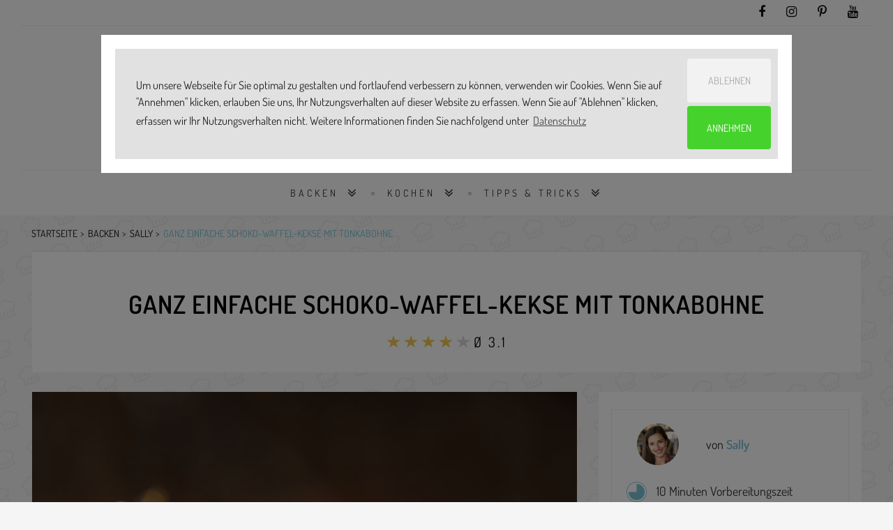

--- FILE ---
content_type: text/html; charset=utf-8
request_url: https://www.simply-yummy.de/backen/sally/schoko-waffel-kekse-mit-tonkabohne
body_size: 13850
content:
<!DOCTYPE html>
<html class="no-js fixedheader" lang="de" xmlns="http://www.w3.org/1999/xhtml" xml:lang="de"  dir="ltr" xmlns:fb="http://ogp.me/ns/fb#">
    <head >
        <title>Schoko-Waffel-Kekse mit Tonkabohne - so gut! | Simply Yummy</title>
        <!--[if IE]><![endif]-->
<link rel="dns-prefetch" href="//code.jquery.com" />
<link rel="preconnect" href="//code.jquery.com" />
<link rel="dns-prefetch" href="//cdn.jsdelivr.net" />
<link rel="preconnect" href="//cdn.jsdelivr.net" />
<meta http-equiv="Content-Type" content="text/html; charset=utf-8" />
<link rel="preload" href="https://www.simply-yummy.de/files/styles/tec_frontend_large/public/images/recipes/schoko-waffel-kekse-mit-tonkabohne.jpg" as="image" />
<link rel="shortcut icon" href="https://www.simply-yummy.de/files/favicon.png" type="image/png" />
<meta name="description" content="Plätzchenbacken geht auch ohne Ofen. Hier backst du den Teig ganz schnell im Waffeleisen aus. Jetzt die besten Schoko-Waffel-Kekse mit Tonkabohne machen!" />
<meta name="robots" content="follow, index" />
<link rel="canonical" href="https://www.simply-yummy.de/backen/sally/schoko-waffel-kekse-mit-tonkabohne" />
<meta property="og:site_name" content="Simply Yummy" />
<meta property="og:url" content="https://www.simply-yummy.de/backen/sally/schoko-waffel-kekse-mit-tonkabohne" />
<meta property="og:type" content="article" />
<meta property="og:title" content="Ganz einfache Schoko-Waffel-Kekse mit Tonkabohne" />
<meta property="og:description" content="Plätzchenbacken geht auch ohne Ofen. Hier backst du den Teig ganz schnell im Waffeleisen aus. Jetzt die besten Schoko-Waffel-Kekse mit Tonkabohne machen!" />
<meta property="og:image" content="https://www.simply-yummy.de/files/styles/tec_frontend_opengraph/public/images/recipes/schoko-waffel-kekse-mit-tonkabohne.jpg?itok=-h17CvXk" />
<meta property="og:image:width" content="1200" />
<meta property="og:image:height" content="628" />
<meta name="twitter:creator" content="@Simply_Yummy" />
<meta name="twitter:creator:id" content="3238673567" />
<meta name="twitter:url" content="https://www.simply-yummy.de/backen/sally/schoko-waffel-kekse-mit-tonkabohne" />
<meta name="twitter:title" content="Ganz einfache Schoko-Waffel-Kekse mit Tonkabohne | Simply Yummy" />
<meta name="twitter:description" content="Plätzchenbacken geht auch ohne Ofen. Hier backst du den Teig ganz schnell im Waffeleisen aus. Jetzt die besten Schoko-Waffel-Kekse mit Tonkabohne machen!" />
<meta name="twitter:image" content="https://www.simply-yummy.de/files/styles/tec_frontend_opengraph/public/images/recipes/schoko-waffel-kekse-mit-tonkabohne.jpg?itok=-h17CvXk" />
<meta name="apple-itunes-app" content="app-id=986740171, affiliate-data=10lLzo" />
        <link rel="preload" href="/sites/all/themes/custom/sy_22/fonts/fontawesome-webfont.woff2?v=4.7.0" as="font" type="font/woff2" crossorigin>
        <link rel="preload" href="/sites/all/themes/custom/sy_22/fonts/Simply-Yummy.woff?v7" as="font" type="font/woff2" crossorigin>
        <link rel="preload" href="/sites/all/themes/custom/sy_22/fonts/dosis-v25-latin-300.woff2" as="font" type="font/woff2" crossorigin>
        <link rel="preload" href="/sites/all/themes/custom/sy_22/fonts/dosis-v25-latin-600.woff2" as="font" type="font/woff2" crossorigin>
        <link rel="preload" href="/sites/all/themes/custom/sy_22/fonts/dosis-v25-latin-700.woff2" as="font" type="font/woff2" crossorigin>
        <link rel="preload" href="/sites/all/themes/custom/sy_22/fonts/dosis-v25-latin-regular.woff2" as="font" type="font/woff2" crossorigin>
        <link rel="preload" href="/sites/all/themes/custom/sy_22/fonts/dosis-v25-latin-300.woff" as="font" type="font/woff" crossorigin>
        <link rel="preload" href="/sites/all/themes/custom/sy_22/fonts/dosis-v25-latin-600.woff" as="font" type="font/woff" crossorigin>
        <link rel="preload" href="/sites/all/themes/custom/sy_22/fonts/dosis-v25-latin-700.woff" as="font" type="font/woff" crossorigin>
        <link rel="preload" href="/sites/all/themes/custom/sy_22/fonts/dosis-v25-latin-regular.woff" as="font" type="font/woff" crossorigin>
        <meta name="viewport" content="width=device-width, initial-scale=1.0, maximum-scale=1.0, user-scalable=no" />
        <meta name="p:domain_verify" content="19ee3c3e572f49d20474e5348e9f8342"/>

                <link rel="apple-touch-icon" sizes="57x57" href="/sites/all/themes/custom/sy_22/images/icons/apple-touch-icon-57x57.png" />
        <link rel="apple-touch-icon" sizes="60x60" href="/sites/all/themes/custom/sy_22/images/icons/apple-touch-icon-60x60.png" />
        <link rel="apple-touch-icon" sizes="72x72" href="/sites/all/themes/custom/sy_22/images/icons/apple-touch-icon-72x72.png" />
        <link rel="apple-touch-icon" sizes="76x76" href="/sites/all/themes/custom/sy_22/images/icons/apple-touch-icon-76x76.png" />
        <link rel="apple-touch-icon" sizes="114x114" href="/sites/all/themes/custom/sy_22/images/icons/apple-touch-icon-114x114.png" />
        <link rel="apple-touch-icon" sizes="120x120" href="/sites/all/themes/custom/sy_22/images/icons/apple-touch-icon-120x120.png" />
        <link rel="apple-touch-icon" sizes="144x144" href="/sites/all/themes/custom/sy_22/images/icons/apple-touch-icon-144x144.png" />
        <link rel="apple-touch-icon" sizes="152x152" href="/sites/all/themes/custom/sy_22/images/icons/apple-touch-icon-152x152.png" />
        <link rel="apple-touch-icon" sizes="180x180" href="/sites/all/themes/custom/sy_22/images/icons/apple-touch-icon-180x180.png" />
        <link rel="icon" type="image/png" href="/sites/all/themes/custom/sy_22/images/icons/favicon-32x32.png" sizes="32x32" />
        <link rel="icon" type="image/png" href="/sites/all/themes/custom/sy_22/images/icons/android-chrome-192x192.png" sizes="192x192" />
        <link rel="icon" type="image/png" href="/sites/all/themes/custom/sy_22/images/icons/favicon-96x96.png" sizes="96x96" />
        <link rel="icon" type="image/png" href="/sites/all/themes/custom/sy_22/images/icons/favicon-16x16.png" sizes="16x16" />
        <link rel="manifest" href="/sites/all/themes/custom/sy_22/images/icons/manifest.json" />
        <link rel="mask-icon" href="/sites/all/themes/custom/sy_22/images/icons/safari-pinned-tab.svg" color="#5bbad5" />
        <meta name="msapplication-TileColor" content="#da532c" />
        <meta name="msapplication-TileImage" content="/sites/all/themes/custom/sy_22/images/icons/mstile-144x144.png" />
        <meta name="msapplication-config" content="/sites/all/themes/custom/sy_22/images/icons/browserconfig.xml" />
        <meta name="theme-color" content="#ffffff" />
<!--        <meta name="apple-itunes-app" content="app-id=986740171, affiliate-data=10lLzo" />-->
        <link type="text/css" rel="stylesheet" href="/files/advagg_css/css__ek9l3o5cJX5M-NoZXvtoPME4f4Ffxra6gYDJT5r0t7Y__LMTCmW3Xfk4NfdfrUExuIzaPcC1kirdStYKSQvCQzd8__0MBksSbNwP4xwehLsxP3Gt6D3pWT3dVNQb9Wu18biHQ.css" media="all" />
        


        
        <script>
            window.addEventListener("load", function () {
                window.cookieconsent.initialise({
                    "palette": {
                        "popup": {
                            "background": "#353535",
                            "text": "#ffffff"
                        },
                        "button": {
                            "background": "#78c4d6",
                            "text": "#ffffff"
                        }
                    },
                    "theme": "edgeless",
                    "position": "top",
                    "static": true,
                    "type": "opt-in",
                    "content": {
                        "message": "Um unsere Webseite für Sie optimal zu gestalten und fortlaufend verbessern zu können, verwenden wir Cookies. Wenn Sie auf \"Annehmen\" klicken, erlauben Sie uns, Ihr Nutzungsverhalten auf dieser Website zu erfassen. Wenn Sie auf \"Ablehnen\" klicken, erfassen wir Ihr Nutzungsverhalten nicht. Weitere Informationen finden Sie nachfolgend unter",
                        "policy": "Cookies-Einstellungen",
                        "deny": "Ablehnen",
                        "allow": "Annehmen",
                        "link": "Datenschutz",
                        "href": "https://www.simply-yummy.de/datenschutz"
                    },
                    onInitialise: function (status) {
                        var type = this.options.type;
                        var didConsent = this.hasConsented();
                        if (type == 'opt-in' && didConsent) {
                            // enable cookies
                            sy_activate_cookies();
                        }
                        if (type == 'opt-out' && !didConsent) {
                            // disable cookies
                        }
                    },
                    onStatusChange: function (status, chosenBefore) {
                        var type = this.options.type;
                        var didConsent = this.hasConsented();
                        if (type == 'opt-in' && didConsent) {
                            // enable cookies
                            sy_activate_cookies();
                        }
                        if (type == 'opt-out' && !didConsent) {
                            // disable cookies
                        }
                    },
                    onRevokeChoice: function () {
                        var type = this.options.type;
                        if (type == 'opt-in') {
                            // disable cookies
                        }
                        if (type == 'opt-out') {
                            // enable cookies
                            sy_activate_cookies();
                        }
                    },
                })
            });

            function sy_activate_cookies() {
                (function (w, d, s, l, i) {
                    w[l] = w[l] || [];
                    w[l].push({'gtm.start':
                                new Date().getTime(), event: 'gtm.js'});
                    var f = d.getElementsByTagName(s)[0],
                            j = d.createElement(s), dl = l != 'dataLayer' ? '&l=' + l : '';
                    j.async = true;
                    j.src =
                            'https://www.googletagmanager.com/gtm.js?id=' + i + dl;
                    f.parentNode.insertBefore(j, f);
                })(window, document, 'script', 'dataLayer', 'GTM-W7RMN5V');


                window.xl8_config =
                        {"p": 1252, "g": 29}
                var xl8_script = document.createElement("script");
                xl8_script.src = "https://cdn.exelator.com/build/static.min.js";
                xl8_script.type = "text/javascript";
                xl8_script.async = true;
                document.body.appendChild(xl8_script);


                
            }

        </script>
    </head>
    <body id="page_body" class="html not-front not-logged-in no-sidebars page-node page-node- page-node-3106 node-type-recipe"  >
        <script type="application/ld+json">{"@context":"http:\/\/schema.org","@type":"WebSite","name":"Simply Yummy","url":"https:\/\/www.simply-yummy.de","potentialAction":{"@type":"SearchAction","target":{"@type":"EntryPoint","urlTemplate":"https:\/\/www.simply-yummy.de\/search\/node\/{search_term_string}"},"query-input":{"@type":"PropertyValueSpecification","valueRequired":"http:\/\/schema.org\/True","valueName":"search_term_string"}}}</script>                

<header id="zl_header1">
  <div class="container">
  <div class="row smallbarhead">
    <div class="d-lg-none col-4">
      <a href="#" class="m_header3_menuswitch"><i class="fa fa-bars"></i></a>
      <!--      <a href="#" class="zl_searchcaller"><i class="fa fa-search"></i></a>-->
    </div>
    <div class="col-8 col-lg">
      <ul class="socheader">
      <li class="d-md-none social_label">FOLGE UNS</li>
      <li><a href="https://www.facebook.com/simplyyummyDE/" target="_blank"
             title="facebook"><i class="fa fa-facebook"></i></a></li>
      <li><a href="https://www.instagram.com/simply_yummy/" target="_blank"
             title="instagram"><i class="fa fa-instagram"></i></a></li>
      <li><a href="https://www.pinterest.de/simplyyummyDE/" target="_blank"
             title="Pinterest"><i class="fa fa-pinterest-p"></i></a></li>
        <li><a href="https://www.youtube.com/playlist?list=PL8rSAtdt1rTr3duQgtuvLmbY--5uNk-2-" target="_blank"
               title="YouTube"><i class="fa fa-youtube"></i></a></li>
          </ul>
    </div>
    <div class="col-12">
      <ul class="header3mobile_menu">
      <li class="menu-item menu-item-49952 Backen 1175 menu-item-has-children"><a href="/backen">Backen</a><ul class="sub-menu"><li class="menu-item"><a href="/backen/brownies-bars">Brownies &amp; Bars</a></li><li class="menu-item"><a href="/backen/cookies-sweets">Cookies &amp; Sweets</a></li><li class="menu-item"><a href="/backen/herzhaft">herzhaft</a></li><li class="menu-item"><a href="/backen/kleingebaeck">Kleingebäck</a></li><li class="menu-item"><a href="/backen/kuchen">Kuchen</a></li><li class="menu-item"><a href="/backen/muffins-cupcakes">Muffins &amp; Cupcakes</a></li><li class="menu-item"><a href="/backen/sally">Sally&#039;s Welt</a></li><li class="menu-item"><a href="/backen/tartes-pies">Tartes &amp; Pies</a></li><li class="menu-item"><a href="/backen/torten">Torten</a></li></ul></li><li class="menu-item menu-item-49953 Kochen 1180 menu-item-has-children"><a href="/kochen">Kochen</a><ul class="sub-menu"><li class="menu-item"><a href="/kochen/vorspeisen">Vorspeisen</a></li><li class="menu-item"><a href="/kochen/hauptgerichte">Hauptgerichte</a></li><li class="menu-item"><a href="/kochen/vegetarische-gerichte">Vegetarische Gerichte</a></li><li class="menu-item"><a href="/kochen/desserts">Desserts</a></li><li class="menu-item"><a href="/kochen/getraenke">Getränke</a></li></ul></li><li class="menu-item menu-item-49956 Tipps & Tricks 1312 menu-item-has-children"><a href="/tipps-tricks">Tipps &amp; Tricks</a><ul class="sub-menu"><li class="menu-item"><a href="/tipps-tricks/backen">Backwissen</a></li><li class="menu-item"><a href="/tipps-tricks/kochen">Kochwissen</a></li><li class="menu-item"><a href="/geraete">Gerätewissen</a></li></ul></li>
    </ul>
    </div>
  </div>
  <div class="row">
    <div class="col-12 py-4">
      <div class="row">
        <div class="col-10 offset-1 col-md-6 offset-md-3 text-right text-md-center brand">
          <a href="/"><img width="441" height="91"
                                                     src="/sites/all/themes/custom/sy_22/images/SY_BY_BOSCH_LOGO.png"
                                                     alt="Simply Yummy"></a>
        </div>
        <!-- <div class="col-8 offset-2 col-md-6 offset-md-3 text-right brand-sub">
          <img class="by_bosch" width="184" height="26"
               src="/sites/all/themes/custom/sy_22/images/powered-by-bosch.svg"
               alt="powered by Bosch" style="">
        </div> -->
        <div
          class="col-12 d-none">Backen, Kochen, Lifestyle.</div>
      </div>
    </div>
  </div>
  <div class="row smallbarhead">
    <div class="col col-lg-10 offset-lg-1">
      <div class="searchform mb-3">
        <!-- Search Form -->
            <form action="/search" method="get" id="views-exposed-form-search-api-page" accept-charset="UTF-8"><div><div class="views-exposed-form">
  <div class="views-exposed-widgets clearfix">
          <div id="edit-search-api-views-fulltext-wrapper" class="views-exposed-widget views-widget-filter-search_api_views_fulltext">
                        <div class="views-widget">
          <div class="form-item form-type-textfield form-item-search-api-views-fulltext">
 <input type="text" id="edit-search-api-views-fulltext" name="search_api_views_fulltext" value="" size="30" maxlength="128" class="form-text" />
</div>
        </div>
              </div>
                    <div class="views-exposed-widget views-submit-button">
      <input type="submit" id="edit-submit-search-api" value="" class="form-submit" />    </div>
      </div>
</div>
</div></form>      </div>
    </div>
  </div>
  <div class="row">
    <div class="d-none d-lg-block col-xl-10 offset-xl-1 zl_navmenu light nostck">
      <ul class="zl_mainmenu sy_mainmenu list-inline">
        <li id="list-inline-item menu-item-1175" class="menu-item menu-item-has-children "><a href="/backen" 0="Backen">Backen</a><ul class="sub-menu"><li class="menu-item "><a href="/backen/brownies-bars" title="Backen: Brownies &amp; Bars">Brownies &amp; Bars</a></li><li class="menu-item "><a href="/backen/cookies-sweets" title="Backen: Cookies &amp; Sweets">Cookies &amp; Sweets</a></li><li class="menu-item "><a href="/backen/herzhaft" title="Backen: herzhaft">herzhaft</a></li><li class="menu-item "><a href="/backen/kleingebaeck" title="Backen: Kleingebäck">Kleingebäck</a></li><li class="menu-item "><a href="/backen/kuchen" title="Backen: Kuchen">Kuchen</a></li><li class="menu-item "><a href="/backen/muffins-cupcakes" title="Backen: Muffins &amp; Cupcakes">Muffins &amp; Cupcakes</a></li><li class="menu-item "><a href="/backen/sally" title="Backen: Sally&#039;s Welt">Sally&#039;s Welt</a></li><li class="menu-item "><a href="/backen/tartes-pies" title="Backen: Tartes &amp; Pies">Tartes &amp; Pies</a></li><li class="menu-item "><a href="/backen/torten" title="Backen: Torten">Torten</a></li></ul></li><li id="list-inline-item menu-item-1180" class="menu-item menu-item-has-children "><a href="/kochen" 0="Kochen">Kochen</a><ul class="sub-menu"><li class="menu-item "><a href="/kochen/vorspeisen" title="Kochen: Vorspeisen">Vorspeisen</a></li><li class="menu-item "><a href="/kochen/hauptgerichte" title="Kochen: Hauptgerichte">Hauptgerichte</a></li><li class="menu-item "><a href="/kochen/vegetarische-gerichte" title="Kochen: Vegetarische Gerichte">Vegetarische Gerichte</a></li><li class="menu-item "><a href="/kochen/desserts" title="Kochen: Desserts">Desserts</a></li><li class="menu-item "><a href="/kochen/getraenke" title="Kochen: Getränke">Getränke</a></li></ul></li><li id="list-inline-item menu-item-1312" class="menu-item menu-item-has-children "><a href="/tipps-tricks" 0="Tipps &amp; Tricks">Tipps &amp; Tricks</a><ul class="sub-menu"><li class="menu-item "><a href="/tipps-tricks/backen" title="Tipps &amp; Tricks: Backwissen">Backwissen</a></li><li class="menu-item "><a href="/tipps-tricks/kochen" title="Tipps &amp; Tricks: Kochwissen">Kochwissen</a></li><li class="menu-item "><a href="/geraete" title="Tipps &amp; Tricks: Gerätewissen">Gerätewissen</a></li></ul></li>      </ul>
    </div>
  </div>
  </div>
</header>
<div class="d-none container facets">
  <div class="row">
      </div>
</div>
<!--
CONTENT
-->

<div id="zl_maincontent" class="is_sidebar right-sidebar">
    <div class="container">
    <div class="row">
        <div class="col-12">
            <div class="d-none d-lg-block">
              <ol id="breadcrumbs"><li><a href="/">Startseite</a></li><li><a href="https://www.simply-yummy.de/backen">Backen</a></li><li><a href="https://www.simply-yummy.de/backen/sally">Sally</a></li><li><a href="https://www.simply-yummy.de/backen/sally/schoko-waffel-kekse-mit-tonkabohne#top">Ganz einfache Schoko-Waffel-Kekse mit Tonkabohne</a></li></ol><script type="application/ld+json">{"@context":"http:\/\/schema.org","@type":"BreadcrumbList","itemListElement":[{"@type":"ListItem","position":1,"item":{"@id":"https:\/\/www.simply-yummy.de\/backen","name":"Backen","description":"\u003Cp\u003E\u201eBacke, Backe, Kuchen. Der B\u00e4cker hat gerufen. Wer will guten Kuchen backen, der muss haben ... \u201e \u2013 ja, was denn eigentlich? Was braucht man, um richtig guten Kuchen zu backen? Oben zitiertes Kinderlied schl\u00e4gt \u201esieben Sachen\u201c vor. Ob das reicht? Eier? Check! Schmalz? Wenn wir uns auf Butter und \u00d6l einigen, dann auch. Zucker? Immer! Salz? Die gute Prise \u2013 logo! Milch? Ja, braucht man hier und da auch. Und Mehl? Sowieso! Aber fehlen da nicht noch Zutaten wie Schokolade? Ohja \u2013 ohne Schokolade, geht es nicht! Oder Frischk\u00e4se? Man denke an die Cheesecake-Lover unter uns. Oder Erdbeeren? Himmlisch ...\u003C\/p\u003E\u003Cp\u003EFassen wir zusammen: Sechs Zutaten sind gut. Acht, neun oder zehn Zutaten sind besser. Manchmal braucht es aber auch nur drei. Das kommt eben ganz auf das Rezept an. Bei uns findest du immer das passende Rezept \u2013 vom Grundrezept bis zur modernen Interpretation. Vom kalten Hund bis zum Mirror Cake. Und nicht nur das. Wir sind f\u00fcr dich da, wenn Oma mal keine Zeit hat. Du hast eine Frage? Wir kennen die Antwort! Wie dein Brot saftig wird? Unsere Schritt-f\u00fcr-Schritt-Anleitung verr\u00e4t es dir. Du siehst, wir k\u00f6nnen nicht nur leckeren Kuchen, sondern auch herzhafte Speisen. Hauptsache Brot oder Brownies kommen aus dem Backofen. Du und dein Geschmack entscheiden!\u003C\/p\u003E\u003Cp\u003EUnsere liebste Jahreszeit zum Backen? Der Winter \u2013 klar! Man denke an all die s\u00fc\u00dfen Pl\u00e4tzchen und Kekse zu Weihnachten. Aber eins sei gesagt \u2013 im Fr\u00fchjahr oder im Herbst backen wir nicht weniger gerne. Omas \u00c4pfel zum Beispiel landen binnen weniger Sekunden in unserem Ofen. Genauso wie der erste Rhabarber oder die ersten Beeren. Ja, ziemlich deutsch. Aber wir sind auch international unterwegs, haben Backrezepte aus aller Welt f\u00fcr dich. Backen aber nicht einfach nur nach, sondern t\u00fcfteln und basteln und na klar ... am Ende genie\u00dfen wir auch. Aber nur so, k\u00f6nnen wir dir die besten Rezepte liefern. Und die braucht es am Ende doch, wenn man (richtig lecker) kochen und backen will. Merke: Uns kannst du vertrauen. Uns kannst du fragen. Und uns kannst du mit in deine K\u00fcche nehmen!\u003C\/p\u003E"}},{"@type":"ListItem","position":2,"item":{"@id":"https:\/\/www.simply-yummy.de\/backen\/sally","name":"Sally","description":null}},{"@type":"ListItem","position":3,"item":{"@id":"https:\/\/www.simply-yummy.de\/backen\/sally\/schoko-waffel-kekse-mit-tonkabohne#top","name":"Ganz einfache Schoko-Waffel-Kekse mit Tonkabohne","description":null}}]}</script>            </div>
        </div>
    </div>
    <div class="row">
        <div class="col-12 px-0 px-lg-3">
            <div class="header">
                <header>
                    <!-- POST TITLE -->
                    <h1 class="zl_post_title entry-title">Ganz einfache Schoko-Waffel-Kekse mit Tonkabohne                        <span></span>
                    </h1>
                    <!-- RATING -->
                                        <div class="zl_rating">
                          <div class="col-8 col-md-6 col-lg-3 m-auto">
                            <form class="fivestar-widget" action="/backen/sally/schoko-waffel-kekse-mit-tonkabohne" method="post" id="fivestar-custom-widget" accept-charset="UTF-8"><div><div  class="clearfix fivestar-average-text fivestar-average-stars fivestar-form-item fivestar-sy"><div class="form-item form-type-fivestar form-item-vote">
 <div class="form-item form-type-select form-item-vote">
 <select id="edit-vote--2" name="vote" class="form-select"><option value="-">Select rating</option><option value="20">Give Ganz einfache Schoko-Waffel-Kekse mit Tonkabohne 1/5</option><option value="40">Give Ganz einfache Schoko-Waffel-Kekse mit Tonkabohne 2/5</option><option value="60">Give Ganz einfache Schoko-Waffel-Kekse mit Tonkabohne 3/5</option><option value="80" selected="selected">Give Ganz einfache Schoko-Waffel-Kekse mit Tonkabohne 4/5</option><option value="100">Give Ganz einfache Schoko-Waffel-Kekse mit Tonkabohne 5/5</option></select>
<div class="description"><div class="fivestar-summary fivestar-summary-average-count"><span class="average-rating">Ø <span >3.1</span></span></div></div>
</div>

</div>
</div><input class="fivestar-submit form-submit" type="submit" id="edit-fivestar-submit" name="op" value="Rate" /><input type="hidden" name="form_build_id" value="form-_pyKnpQqr60p3On8x2VsAxezmponh1KAPAFUaxs9oWA" />
<input type="hidden" name="form_id" value="fivestar_custom_widget" />
</div></form>                          </div>
                          <div class="clear"></div>
                      </div>
                                      <div class="zl_datewrap hide">
                        <div class="col text-center">
                                                        <span class="nowrap">
                      <i class="fa fa-folder-open-o"></i> <a
                                          href="/backen/sally"
                                          rel="category tag">Sally</a>
                  </span>
                                                  </div>
                        <div class="clear"></div>
                    </div>
                    <div class="clear"></div>
                </header>
            </div>
        </div>
    </div>
    <div class="row">
        <div class="col-12 col-lg-8 px-0 px-lg-3 order-1 order-lg-0">
            <div id="zl_blogroll" class="recipe-content" data-sticky_column="">
                <div class="zlarticlelist">
                    <!-- ZL POST -->
                  <div class="zl_postthumb"><div class="image-wrapper"><div class="image-sizer" style="padding-top:149.88095238095%;display:block;"></div><img data-src="https://www.simply-yummy.de/files/styles/tec_frontend_large/public/images/recipes/schoko-waffel-kekse-mit-tonkabohne.jpg" src="/sites/all/themes/custom/sy_22/images/lazyload.png" class="lazy" width="840" height="1259" alt="Schoko-Waffel-Kekse mit Tonkabohne in einem kleinen Topf auf einem Tisch," /></div><div style="padding-top:"></div><div class="col">
<div id="collapseShare" class="collapse share-links px-3 py-2"><div class="links sm_links  text-center"><a href="#" data-type="pinterest" data-url="https://www.simply-yummy.de/backen/sally/schoko-waffel-kekse-mit-tonkabohne" data-description="" data-media="https://www.simply-yummy.de/files/styles/tec_frontend_opengraph/public/images/recipes/schoko-waffel-kekse-mit-tonkabohne.jpg?itok=-h17CvXk" class="prettySocial off fa fa-pinterest"></a><a href="#" data-type="facebook" data-url="https://www.simply-yummy.de/backen/sally/schoko-waffel-kekse-mit-tonkabohne" data-title="Ganz+einfache+Schoko-Waffel-Kekse+mit+Tonkabohne" data-description="" data-media="https://www.simply-yummy.de/files/styles/tec_frontend_opengraph/public/images/recipes/schoko-waffel-kekse-mit-tonkabohne.jpg?itok=-h17CvXk" class="prettySocial off fa fa-facebook"></a><a href="https://wa.me/?text=Ganz+einfache+Schoko-Waffel-Kekse+mit+Tonkabohne%3A+https%3A%2F%2Fwww.simply-yummy.de%2Fbacken%2Fsally%2Fschoko-waffel-kekse-mit-tonkabohne" class="off fa fa-whatsapp" target="_blank"></a></div></div>
<div class="printshare_wrapper px-3 py-2">
    <div class="printnow_wrapper">
        <a href="/print/3106" target="" class=""><img  src="/sites/all/themes/custom/sy_22/images/print.svg"  alt=""/></a>
    </div>
    <div class="share_wrapper pl-5">
        <a data-toggle="collapse" href="#collapseShare" role="button" aria-expanded="false" aria-controls="collapseShare"><img  src="/sites/all/themes/custom/sy_22/images/share.svg"  alt=""/></a>
    </div>
</div></div><span class="img_copyright">Sallys Welt/Marius Stark</span></div>                    <article id="article_3106"
                             class="icon-sally zl_post post type-post status-publish has-post-thumbnail hentry category-collection tag-featured tag-gift post_format-post-format-gallery">
                        <div class="entry-content zl_content">
                          <div>
  <script>if(typeof ga === "function"){ga("send", "event", "banner", "view", "produktempfehlung");}</script>
  <p>Heute zeige ich dir, dass Plätzchenbacken auch ganz ohne Backofen geht. Du brauchst nur ein Waffeleisen und meinen All-in-Teig für diese Schokokekse alias Schoko-Waffel-Kekse. Das Tolle an dem Teig ist, dass du einfach nur alle Zutaten in eine Schüssel schmeißen und kurz verrühren musst. Schon ist er fertig – er muss auch nicht kühlen. Das ist ja bei anderen Sorten wie meinen <a href="https://www.simply-yummy.de/backen/traumstuecke">Traumstücken</a> oder <a href="https://www.simply-yummy.de/backen/vanillekipferl-rezept-einfach">Vanillekipferl</a> der Fall. Aber hier kann es sofort mit dem Ausbacken weitergehen. Perfekt, wenn du mal schnell Nachschub für den Weihnachtsteller brauchst. Dafür das Waffeleisen leicht einfetten und je Platte eine kleine Menge Teig darauf geben. Ich nehme dafür einen Eisportionierer, du kannst aber auch einen Esslöffel nehmen.</p><p><strong>Hier geht's zu Sallys <a href="https://www.youtube.com/watch?v=BK7Bv-Qknw4" target="_blank">Video-Tutorial</a>!</strong><a name="das-rezept-für-deine-schoko-waffel-kekse" id="das-rezept-für-deine-schoko-waffel-kekse"></a><a name="das-rezept-für-deine-schoko-waffel-kekse" id="das-rezept-für-deine-schoko-waffel-kekse"></a><h2>Das Rezept für deine Schoko-Waffel-Kekse</h2></div><div class="borderbox"><div class="implements-wrapper"><strong>Besonderes Zubehör:</strong> Waffeleisen</div></div>
    <div class="step-by-step-wrapper pagebreak_before">
        <span class="h2 notoc">So wird's gemacht:</span>

      <div class="step-by-step">        <ul class="noswiper-wrapper">
          <li class="noswiper-slide"><div class="noswiper-slide-content" style="text-align:center;"><div><div class="step_counter_wrapper"><div class="step_counter">1</div></div><div class="steptext"><p>Für den Teig alle Zutaten miteinander verrühren.</p></div></div></div></li><li class="noswiper-slide"><div class="noswiper-slide-content" style="text-align:center;"><div><div class="step_counter_wrapper"><div class="step_counter">2</div></div><div class="steptext"><p>Waffeleisen vorheizen und einfetten.</p></div></div></div></li><li class="noswiper-slide"><div class="noswiper-slide-content" style="text-align:center;"><div><div class="step_counter_wrapper"><div class="step_counter">3</div></div><div class="steptext"><p>Teig portionsweise mit einem Eisportionierer oder Esslöffel auf die Backfläche geben und ca. 2 Minuten ausbacken. Waffeln auf einem Kuchengitter auskühlen lassen.</p></div></div></div></li>        </ul>
    </div>
    </div>
                                <div class="row">
                                  <div class="col-12 mb-3">
                                    <div class="linktipp linktipp_triple big"><span class="h3" class="notoc">Das könnte dich auch interessieren</span><div class="scroll_wrapper"><div class="linktipp_grid"><article class="i sy_card sy_card_recipe sy_card_cat_backen sy_card_cat_cookies___sweets zl_gridpost post type-post status-publish format-standard has-post-thumbnail hentry category-motivation tag-featured tag-motivation" id="post-3957" data-nid="3957"><div class="sy_card_inner"><div class="zl_postthumb"><div class="zl_postthumb_inner"><a href="/backen/eigelb-plaetzchen"><img src="/sites/all/themes/custom/sy_22/images/lazyload_card.png" data-src="https://www.simply-yummy.de/files/styles/tec_frontend_card/public/images/eigelb-plaetzchen.jpg?itok=ZyQb85co" class="lazy attachment-post_thumb size-post_thumb wp-post-image" alt="" width="390" height="455"></a></div><div class="wrapper_icon"><div class="icon  icon-cookie"><a href="/backen/cookies-sweets"></a></div></div></div><div class="content"><h2 class="zl_post_title entry-title notoc"><a href="/backen/eigelb-plaetzchen" rel="bookmark">Eigelb-Plätzchen mit Nutellakern ganz einfach</a></h2></div></div><div class="wrapper_categorie"><div class="categorie"><a href="/backen/cookies-sweets">Cookies & Sweets</a></div></div></article><article class="i sy_card sy_card_collection zl_gridpost post type-post status-publish format-standard has-post-thumbnail hentry category-motivation tag-featured tag-motivation" id="post-4635" data-nid="4635"><div class="zl_postthumb"><div class="zl_postthumb_inner"><a href="/weihnachtsplaetzchen-rezepte-ideen"><img src="https://www.simply-yummy.de/files/styles/tec_frontend_card/public/weihnachtsplaetzchen-rezepte_0.png?itok=BIWdk3_m" class="attachment-post_thumb size-post_thumb wp-post-image" alt="" width="700" height="467"></a><div class="wrapper_count"><div class="count"><span>40</span><span class="recipesstr">Rezepte</span></div></div></div><div class="wrapper_icon"><div class="icon icon-cookie"></div></div></div><div class="content"><h2 class="zl_post_title entry-title notoc"><a href="/weihnachtsplaetzchen-rezepte-ideen" rel="bookmark">Weihnachtsplätzchen Rezepte: die 40 besten Ideen</a></h2></div><div class="wrapper_categorie"><div class="categorie"><a href="">Cookies & Sweets</a></div></div></article><article class="i sy_card sy_card_recipe sy_card_cat_backen sy_card_cat_cookies___sweets zl_gridpost post type-post status-publish format-standard has-post-thumbnail hentry category-motivation tag-featured tag-motivation" id="post-1854" data-nid="1854"><div class="sy_card_inner"><div class="zl_postthumb"><div class="zl_postthumb_inner"><a href="/backen/schokokipferl"><img src="/sites/all/themes/custom/sy_22/images/lazyload_card.png" data-src="https://www.simply-yummy.de/files/styles/tec_frontend_card/public/images/recipes/schokokipferl.jpeg?itok=-kItfP15" class="lazy attachment-post_thumb size-post_thumb wp-post-image" alt="" width="390" height="455"></a></div><div class="wrapper_icon"><div class="icon  icon-cookie"><a href="/backen/cookies-sweets"></a></div></div></div><div class="content"><h2 class="zl_post_title entry-title notoc"><a href="/backen/schokokipferl" rel="bookmark">Schokokipferl - das Rezept wie von Oma</a></h2></div></div><div class="wrapper_categorie"><div class="categorie"><a href="/backen/cookies-sweets">Cookies & Sweets</a></div></div></article></div></div></div>                                  </div>
                              </div>

                                                      <div class="zl_posttags">
                                <span><i class="fa fa-tags"></i> Tags:</span>
                              <a href="/backen">Backen</a><a href="/weihnachtsplaetzchen">Weihnachtsplätzchen</a>                                <br><br>
                            </div>
                                                    <script type="application/ld+json">{"@context":"http:\/\/schema.org","@type":"Recipe","name":"Ganz einfache Schoko-Waffel-Kekse mit Tonkabohne","description":"Pl\u00e4tzchenbacken geht auch ohne Ofen. Hier backst du den Teig ganz schnell im Waffeleisen aus. Jetzt die besten Schoko-Waffel-Kekse mit Tonkabohne machen!","image":"https:\/\/www.simply-yummy.de\/files\/styles\/tec_frontend_large\/public\/images\/recipes\/schoko-waffel-kekse-mit-tonkabohne.jpg?itok=bLOCxQ-s","publisher":{"@type":"Organization","name":"Simply Yummy"},"author":{"@type":"Person","name":"Sally","url":"https:\/\/www.simply-yummy.de\/autoren\/sally"},"aggregateRating":{"@type":"AggregateRating","ratingValue":3.1,"reviewCount":"16","worstRating":0,"bestRating":5},"recipeYield":["12","12 St\u00fcck"],"keywords":["Backen","Sally","Weihnachtspl\u00e4tzchen"],"recipeIngredient":["160 g brauner Zucker","1 Prise Salz","25 g gemahlene Haseln\u00fcsse","120 g weiche Butter","2  Eier","200 g Dinkelmehl Type 630","30 g Kakao","0.5 TL Backpulver","2 TL Tonka Wonka"],"recipeCategory":["Backen","Sally"],"recipeInstructions":["F\u00fcr den Teig alle Zutaten miteinander verr\u00fchren.","Waffeleisen vorheizen und einfetten.","Teig portionsweise mit einem Eisportionierer oder Essl\u00f6ffel auf die Backfl\u00e4che geben und ca. 2 Minuten ausbacken. Waffeln auf einem Kuchengitter ausk\u00fchlen lassen."],"prepTime":"PT10M","performTime":"PT24M","cookTime":"PT34M","totalTime":"PT34M"}</script>                        </div>
                        <footer>
                            <div class="zl_post_footer">
                                <div class="col">
                                    <div class="clear"></div>
                                </div>
                                <div class="clear"></div>
                              <div class="content" style="border-bottom:1px solid #ddd; padding-bottom:30px;"><a href="https://www.bosch-home.com/de/produkte/kochen-backen/herde-backoefen/serie8-backoefen" target="_blank" rel="nofollow"><picture><source media="(max-width: 768px)" srcset="https://www.simply-yummy.de/sites/all/themes/custom/sy_22/images/banner/2025_01/237989BSG-EOX6-OnlineAds-StandardPack-PerfectBakePlus-300x250px-DE.jpg"><img class="d-block m-auto responsive-banner" width="300" height="250" src="https://www.simply-yummy.de/sites/all/themes/custom/sy_22/images/banner/2025_01/237989BSG-EOX6-OnlineAds-StandardPack-PerfectBakePlus-728x90px-DE.jpg" alt=""></picture></a></div>                            </div>
                        </footer>
                    </article>
                    <div class="clear"></div>
                </div>
                  

<div class="newsletter_box ">
    <div class="zl_whitebox tip_box">
        <div class="wrapper_headline"><div class="headline"><span>Newsletter</span></div></div>

        <div class="wrapper">
            <div class="wrapper_image d-none d-lg-block">
                <img class="lazy" width="146" height="153" data-src="/sites/all/themes/custom/sy_22/images/newsletter.png" data-pin-nopin="true" />
            </div>
            <div class="wrapper_content">
                <span class="h5">Du willst kein Rezept mehr verpassen?</span>
                                  <form action="/newsletter" method="post" accept-charset="UTF-8" novalidate>
                      <div>
                          <div class="input">
                              <div class="form-item form-type-textfield form-item-email">
                                  <input type="email" placeholder="E-Mail-Adresse eintragen" name="email" size="60" maxlength="128" class="validate[required,custom[email]] form-text required">
                                  <input type="hidden" name="source" value="Block" />
                              </div>
                              <input value="Newsletter bestellen" type="submit" name="submit" class="form-submit morelink" style="width: 100%">
                          </div>
                      </div>
                  </form>
                              </div>
        </div>
    </div>
</div>
            </div>
        </div>
        <div class="col-12 col-lg-4 order-0 order-lg-1 d-none d-lg-block">
            <div id="zl_sidebar" class="stickyplis">
              <div class="zl_widget ingredients_wrapper"><div class="author_info container"><div class="row"><div class="col-4"><img data-src="https://www.simply-yummy.de/files/styles/tec_frontend_authors/public/sally-press-00002copyright-sallys-welt-_-marius-stark-_-foodloving-photography-web.jpg" src="/sites/all/themes/custom/sy_22/images/lazyload.png" class="lazy" width="320" height="320" alt="" /></div><div class="col-8 author-text d-inline-flex"><span>von <a href="/autoren/sally">Sally</a></span></div></div></div><div class="timesheet-wrapper"><ul><li><i class="icon icon-time_preparation blue"></i> <span>10 Minuten Vorbereitungszeit</span></li><li><i class="icon icon-time_prepare blue"></i> <span>24 Minuten Zubereitungszeit</span></li></ul></div><div class="ingredient-wrapper"><div class="h3">Zutaten für 12 Stück</div><ul class="ingredients_groups"><li><ul><li class="row"><b class="col-4 p-0">160 g</b><span class ="col-8 py-0">brauner Zucker</span></li><li class="row"><b class="col-4 p-0">1 Prise</b><span class ="col-8 py-0">Salz</span></li><li class="row"><b class="col-4 p-0">25 g</b><span class ="col-8 py-0">gemahlene Haselnüsse</span></li><li class="row"><b class="col-4 p-0">120 g</b><span class ="col-8 py-0">weiche Butter</span></li><li class="row"><b class="col-4 p-0">2 </b><span class ="col-8 py-0">Eier</span></li><li class="row"><b class="col-4 p-0">200 g</b><span class ="col-8 py-0">Dinkelmehl Type 630</span></li><li class="row"><b class="col-4 p-0">30 g</b><span class ="col-8 py-0">Kakao</span></li><li class="row"><b class="col-4 p-0">0.5 TL</b><span class ="col-8 py-0">Backpulver</span></li><li class="row"><b class="col-4 p-0">2 TL</b><span class ="col-8 py-0">Tonka Wonka</span></li></ul></li></ul></div><div class="desktoponly wrapper_button"><a href="/print/3106/shoppinglist"><button class="print">Einkaufsliste ausdrucken</button></a></div><div class="desktoponly wrapper_button"><a href="/print/3106"><button class="print">Rezept ausdrucken</button></a></div></div><div class="halfpage d-none d-lg-block" style="width:160px; height: 600px; margin:0 auto; margin-top:30px;"><a href="https://www.bosch-home.com/de/produkte/kochen-backen/herde-backoefen/serie8-backoefen" target="_blank" rel="nofollow" ><img width="300" height="250" src="https://www.simply-yummy.de/sites/all/themes/custom/sy_22/images/banner/2025_01/237989BSG-EOX6-OnlineAds-StandardPack-PerfectBakePlus-160x600px-DE-altern.jpg" ></a></div>                <div class="clear"></div>
            </div>
        </div>
    </div>
    <div class="row">
        <div class="col-12">
            <script async defer
                    src="//assets.pinterest.com/js/pinit.js"></script>
        </div>
    </div>
</div>
<div class="clear"></div>
 <!-- END #zl_blogroll -->

</div>

<div class="clear"></div>

<!--
FOOTER .zl_footer
-->
<footer id="zl_footer">
    <div class="col">
      <div>
              </div>
    </div>
    <div class="zl_footerinner">
        <div class="container">
            <div class="row">
                <div class="col-md-3" style="display:none;">
                    <div class="zl_foo_widget">
                        <div class="textwidget">
                            <div class="text-center"><a
                                        href="/"><img
                                            src="/sites/all/themes/custom/sy_22/images/logo_ob.png"
                                            alt=""></a></div>
                        </div>
                        <div class="clear"></div>
                    </div>
                </div>

                              <div class="zl_foo_widget" id="text-6">
                    <div class="textwidget">

                        <div class="d-flex justify-content-center">
                            <div class="quote-container col-md-8 px-md-2 p-0">
                                <div class="quote-border">
                                    <blockquote
                                            class="quote-text position-relative m-0 p-0 text-center">
                                        Egal, wie dein Tag ist, mit Simply Yummy
                                        erlebst du immer perfekte Genussmomente.
                                        Wir bieten die beste Auswahl an Rezepten
                                        mit Geling-Garantie. Dafür sorgen auch
                                        unsere cleveren
                                        Schritt-für-Schritt-Anleitungen. Für
                                        alle, die das Backen und Kochen genauso
                                        lieben wie wir.
                                    </blockquote>
                                    <div class="sy-team text-center mt-3">
                                        <img width="725" height="483"
                                             src="/sites/all/themes/custom/sy_22/images/SY_Team.jpg"
                                             alt="Simply Yummy Team">
                                    </div>
                                </div>
                            </div>
                        </div>

                    </div>
                    <div class="clear"></div>
                </div>
            </div>
                  </div>
    </div>
    </div>
      <div id="sy_beilagen"><div class="container"><div class="row"><div class="col-6 col-md-2 offset-md-1"><div class="sy_beilage"><a href="/heft/einfach-gesuender-kochen"><img class="lazy" data-src="https://www.simply-yummy.de/files/styles/cover/public/bosch_serie8_backoefen_salesfolder_de_150dpi_1122_mockup_1.jpg?itok=FfKaaQVR" src="/sites/all/themes/custom/sy_22/images/lazyload.png" alt="" /></a></div></div><div class="col-6 col-md-2"><div class="sy_beilage"><a href="/heft/jubilaeums-rezepte"><img class="lazy" data-src="https://www.simply-yummy.de/files/styles/cover/public/simply_yummy_01-2022_cover.png?itok=JQGrMmp1" src="/sites/all/themes/custom/sy_22/images/lazyload.png" alt="" /></a></div></div><div class="col-6 col-md-2"><div class="sy_beilage"><a href="/heft/simply-healthy"><img class="lazy" data-src="https://www.simply-yummy.de/files/styles/cover/public/simply-yummy-healthy-cover.png?itok=IiYEnP6e" src="/sites/all/themes/custom/sy_22/images/lazyload.png" alt="" /></a></div></div></div></div><div class="clear"></div></div>    <div class="zl_footer_soc">
        <div class="container">
            <div class="row">
                <div class="col-md-6">
                                        <div class="zl_newsletter">
                          NEWSLETTER
                          <form action="/newsletter" class="" method="post"
                                novalidate="novalidate">
                              <input class="validate[required,custom[email]] form-text required"
                                     name="email" value=""
                                     placeholder="E-Mail-Adresse"
                                     aria-required="true" type="email" style="">
                              <input class="button" id="mc-embedded-subscribe"
                                     name="subscribe" value="Anmelden"
                                     type="submit">
                          </form>
                      </div>
                                    </div>
                <div class="col-md-6 text-md-right">
                    <ul class="zl_socicon">
                        <li class="social_label">FOLGE UNS</li>
                        <li><a href="https://www.facebook.com/simplyyummyDE/"
                               target="_blank" title="facebook"><i
                                        class="fa fa-facebook"></i></a></li>
                        <li><a href="https://www.instagram.com/simply_yummy/"
                               target="_blank" title="instagram"><i
                                        class="fa fa-instagram"></i></a></li>
                        <li><a href="https://www.pinterest.de/simplyyummyDE/"
                               target="_blank" title="Pinterest"><i
                                        class="fa fa-pinterest-p"></i></a></li>
                        <li>
                            <a href="https://youtube.com/playlist?list=PL8rSAtdt1rTr3duQgtuvLmbY--5uNk-2-"
                               target="_blank" title="YouTube"><i
                                        class="fa fa-youtube"></i></a></li>
                                          </ul>
                </div>
                <div class="clear"></div>
                <div class="col-md-12 pt-4 text-center text-lg-right">
                    <a href="https://itunes.apple.com/de/app/simply-yummy-einfache-leckere/id986740171?l=de&amp;ls=1&amp;mt=8&amp;at=10lLzo&amp;ct=simplyyummy.de-block"
                       target="_blank">
                        <img class="pb-3 pb-md-0"
                             src="/sites/all/themes/custom/sy_22/images/blocks/block-rec_apple_large.png"/>
                    </a>
                    <a href="https://play.google.com/store/apps/details?id=de.falkemedia.SimplyYummy"
                       target="_blank">
                        <img class="pb-3 pb-md-0"
                             src="/sites/all/themes/custom/sy_22/images/blocks/block-rec_google_large.png"/></a>
                </div>
            </div>
        </div>
    </div>
    <div class="clear"></div>
    <div class="copyright">
        <div class="container">
            <div class="row">
                <div class="col-12 col-lg-6 mt-1-xs px-1">
                    <ul class="menu">
                        <li class="menu-430 last"><a href="/impressum" title="">Impressum</a>
                        </li>
                        <li class="menu-430 last"><a href="/datenschutz"
                                                     title="">Datenschutz</a>
                        </li>
                        <li class="menu-430 last"><a
                                    href="https://www.simply-cookit.com"
                                    target="_blank">Simply Cookit</a></li>
                    </ul>
                </div>
                <div class="col-12 col-lg-6 text-lg-right">
                    <img class="by_bosch" width="172" height="38"
                         src="/sites/all/themes/custom/sy_22/images/SY_BY_BOSCH_LOGO_3_23.png"
                         alt="by Bosch"/>
                </div>
            </div>
        </div>
    </div>
    <div class="clear"></div>
</footer>
<div class="clear"></div>
        <script type="text/javascript" src="https://code.jquery.com/jquery-3.7.1.min.js"></script>
<script type="text/javascript">
<!--//--><![CDATA[//><!--
jQuery.migrateMute=true;jQuery.migrateTrace=false;
//--><!]]>
</script>
<script type="text/javascript" src="https://cdn.jsdelivr.net/npm/jquery-migrate@3.4.1/dist/jquery-migrate.min.js"></script>
<script type="text/javascript" src="/files/advagg_js/js__dwiYjsqdSzZ6NfZqVbLez239MqMw6dzcPDNOdT0e2NQ__MqydH1h9LqIJrWE6PpYCnz7c0kPndxAJLPSWRXTmxjk__0MBksSbNwP4xwehLsxP3Gt6D3pWT3dVNQb9Wu18biHQ.js"></script>
<script type="text/javascript">
<!--//--><![CDATA[//><!--
document.createElement( "picture" );
//--><!]]>
</script>
<script type="text/javascript" src="/files/advagg_js/js__GM3GJPR36rRIz0TRkjC5OQwrioSyN9aoYRivDhCO_AM__qAl84FcCv2jyN22yFGS5Oc85cjd9zKX6p_cFNLGhe-M__0MBksSbNwP4xwehLsxP3Gt6D3pWT3dVNQb9Wu18biHQ.js" async="async"></script>
<script type="text/javascript" src="/files/advagg_js/js__v7KbjLw6Ef2RCltUdcEwXQK5N73F52Ashe2alAP-eOI__6qL_qUMJ1hbgkwYFQfndxO_SXBufyYL8aqflOQUQ4cc__0MBksSbNwP4xwehLsxP3Gt6D3pWT3dVNQb9Wu18biHQ.js"></script>
<script type="text/javascript">
<!--//--><![CDATA[//><!--
jQuery.extend(Drupal.settings,{"basePath":"\/","pathPrefix":"","setHasJsCookie":0,"ajaxPageState":{"theme":"sy_22","theme_token":"tjwELjD3VFahB8kcOszZawJa3W5IvAKLx8gNc_oLuX0","jquery_version":"3.7.1","jquery_version_token":"ZVPE126BnZDoGry_kqbG_nZtrG023p-Dt5_8YE7H31c","css":{"modules\/system\/system.base.css":1,"modules\/system\/system.menus.css":1,"modules\/system\/system.messages.css":1,"modules\/system\/system.theme.css":1,"misc\/ui\/jquery.ui.core.css":1,"misc\/ui\/jquery.ui.theme.css":1,"misc\/ui\/jquery.ui.accordion.css":1,"sites\/all\/modules\/contrib\/blazy\/css\/blazy.css":1,"sites\/all\/modules\/contrib\/blazy\/css\/components\/blazy.filter.css":1,"sites\/all\/modules\/contrib\/blazy\/css\/components\/blazy.ratio.css":1,"sites\/all\/modules\/contrib\/blazy\/css\/components\/blazy.loading.css":1,"modules\/comment\/comment.css":1,"modules\/field\/theme\/field.css":1,"sites\/all\/modules\/contrib\/field_hidden\/field_hidden.css":1,"sites\/all\/modules\/contrib\/google_cse\/google_cse.css":1,"modules\/node\/node.css":1,"sites\/all\/modules\/contrib\/picture\/picture_wysiwyg.css":1,"modules\/search\/search.css":1,"sites\/all\/modules\/custom\/tec_common\/css\/tec_common_popups.css":1,"sites\/all\/modules\/custom\/tec_newsletter\/css\/tec_newsletter.css":1,"sites\/all\/modules\/custom\/tec_statistics\/css\/tec_statistics.css":1,"modules\/user\/user.css":1,"sites\/all\/modules\/contrib\/views\/css\/views.css":1,"sites\/all\/modules\/contrib\/colorbox\/styles\/default\/colorbox_style.css":1,"sites\/all\/modules\/contrib\/ctools\/css\/ctools.css":1,"sites\/all\/modules\/custom\/tec_assets\/plugins\/shortcodes\/download\/download.css":1,"sites\/all\/modules\/custom\/tec_assets\/plugins\/shortcodes\/storify\/storify.css":1,"sites\/all\/modules\/custom\/tec_assets\/plugins\/shortcodes\/video\/video.css":1,"sites\/all\/modules\/custom\/tec_assets\/plugins\/shortcodes\/gmap\/gmap.css":1,"sites\/all\/modules\/custom\/tec_assets\/plugins\/shortcodes\/linktip\/linktip.css":1,"sites\/all\/modules\/custom\/tec_assets\/plugins\/shortcodes\/gallery\/gallery.css":1,"sites\/all\/modules\/custom\/tec_assets\/plugins\/shortcodes\/gallery\/photoswipe.css":1,"sites\/all\/modules\/custom\/tec_assets\/plugins\/shortcodes\/toc\/toc.css":1,"sites\/all\/modules\/custom\/tec_assets\/plugins\/shortcodes\/inlinebox\/inlinebox.css":1,"sites\/all\/modules\/custom\/tec_assets\/plugins\/shortcodes\/anchor\/anchor.css":1,"sites\/all\/modules\/custom\/tec_assets\/plugins\/shortcodes\/tip\/tip.css":1,"sites\/all\/modules\/contrib\/fivestar\/css\/fivestar.css":1,"sites\/all\/modules\/contrib\/fivestar\/widgets\/sy\/sy.css":1,"sites\/all\/modules\/contrib\/fac\/css\/fac.css":1,"sites\/all\/themes\/contrib\/bootstrap4\/css\/style.css":1,"sites\/all\/themes\/custom\/sy_22\/css\/style.min.css":1},"js":{"https:\/\/code.jquery.com\/jquery-3.7.1.min.js":1,"https:\/\/cdn.jsdelivr.net\/npm\/jquery-migrate@3.4.1\/dist\/jquery-migrate.min.js":1,"misc\/jquery-extend-3.4.0.js":1,"misc\/jquery-html-prefilter-3.5.0-backport.js":1,"misc\/jquery.once.js":1,"misc\/drupal.js":1,"sites\/all\/modules\/contrib\/jquery_update\/js\/jquery_browser.js":1,"sites\/all\/modules\/contrib\/jquery_update\/replace\/ui\/ui\/minified\/jquery.ui.core.min.js":1,"sites\/all\/modules\/contrib\/jquery_update\/replace\/ui\/ui\/minified\/jquery.ui.widget.min.js":1,"sites\/all\/libraries\/blazy\/blazy.min.js":1,"sites\/all\/modules\/contrib\/blazy\/js\/dblazy.min.js":1,"sites\/all\/modules\/contrib\/blazy\/js\/bio.min.js":1,"sites\/all\/modules\/contrib\/blazy\/js\/bio.media.min.js":1,"sites\/all\/modules\/contrib\/blazy\/js\/blazy.load.min.js":1,"sites\/all\/modules\/contrib\/jquery_update\/replace\/ui\/ui\/minified\/jquery.ui.accordion.min.js":1,"sites\/all\/modules\/contrib\/jquery_update\/replace\/ui\/external\/jquery.cookie.js":1,"sites\/all\/modules\/contrib\/jquery_update\/replace\/jquery.form\/4\/jquery.form.min.js":1,"sites\/all\/modules\/contrib\/fac\/js\/jquery.fastautocomplete.js":1,"misc\/ajax.js":1,"sites\/all\/modules\/contrib\/jquery_update\/js\/jquery_update.js":1,"sites\/all\/modules\/contrib\/picture\/picturefill2\/picturefill.min.js":1,"sites\/all\/modules\/contrib\/picture\/picture.min.js":1,"sites\/all\/modules\/contrib\/google_cse\/google_cse.js":1,"sites\/all\/modules\/custom\/tec_common\/js\/tec_common.js":1,"sites\/all\/modules\/custom\/tec_newsletter\/js\/tec_newsletter.js":1,"sites\/all\/modules\/custom\/tec_statistics\/js\/jquery.tablesorter.min.js":1,"sites\/all\/modules\/custom\/tec_statistics\/js\/jquery.sharrre-tec.js":1,"sites\/all\/modules\/custom\/tec_statistics\/js\/tec_statistics.js":1,"public:\/\/languages\/de_kNdUsA-9rFO057qt1oSe9I_aAs63R4a_v-Nw1IqwRhU.js":1,"sites\/all\/libraries\/colorbox\/jquery.colorbox-min.js":1,"sites\/all\/modules\/contrib\/colorbox\/js\/colorbox.js":1,"sites\/all\/modules\/contrib\/colorbox\/styles\/default\/colorbox_style.js":1,"sites\/all\/modules\/contrib\/colorbox\/js\/colorbox_load.js":1,"sites\/all\/modules\/contrib\/colorbox\/js\/colorbox_inline.js":1,"sites\/all\/modules\/custom\/ro_longtext_anchor\/js\/anchor.js":1,"sites\/all\/modules\/custom\/tec_assets\/plugins\/shortcodes\/gallery\/js\/swipe.js":1,"sites\/all\/modules\/custom\/tec_assets\/plugins\/shortcodes\/gallery\/js\/klass.min.js":1,"sites\/all\/modules\/custom\/tec_assets\/plugins\/shortcodes\/gallery\/js\/code.photoswipe.jquery-3.0.5.js":1,"sites\/all\/modules\/custom\/tec_assets\/plugins\/shortcodes\/gallery\/js\/gallery.js":1,"misc\/progress.js":1,"sites\/all\/modules\/contrib\/fivestar\/js\/fivestar.ajax.js":1,"sites\/all\/modules\/contrib\/fivestar\/js\/fivestar.js":1,"modules\/statistics\/statistics.js":1,"sites\/all\/modules\/contrib\/fac\/js\/fac.js":1,"sites\/all\/themes\/custom\/sy_22\/js\/bootstrap.min.js":1,"sites\/all\/themes\/custom\/sy_22\/js\/vendor\/modernizr.js":1,"sites\/all\/themes\/custom\/sy_22\/js\/cookieconsent.min.js":1,"sites\/all\/themes\/custom\/sy_22\/js\/jquery.easing.1.3.js":1,"sites\/all\/themes\/custom\/sy_22\/js\/jquery.booklet.latest.js":1,"sites\/all\/themes\/custom\/sy_22\/js\/plugins.js":1,"sites\/all\/themes\/custom\/sy_22\/js\/isotope.pkgd.min.js":1,"sites\/all\/themes\/custom\/sy_22\/js\/imagesloaded.pkgd.min.js":1,"sites\/all\/themes\/custom\/sy_22\/js\/packery.pkgd.min.js":1,"sites\/all\/themes\/custom\/sy_22\/js\/video.js":1,"sites\/all\/themes\/custom\/sy_22\/js\/gridmode.js":1,"sites\/all\/themes\/custom\/sy_22\/js\/olea.js":1,"sites\/all\/themes\/custom\/sy_22\/js\/jail.js":1,"sites\/all\/themes\/custom\/sy_22\/js\/custom.js":1,"sites\/all\/modules\/contrib\/jquery_update\/js\/jquery_position.js":1}},"colorbox":{"opacity":"0.85","current":"{current} of {total}","previous":"\u00ab Prev","next":"Next \u00bb","close":"Close","maxWidth":"98%","maxHeight":"98%","fixed":true,"mobiledetect":true,"mobiledevicewidth":"480px","file_public_path":"\/files","specificPagesDefaultValue":"admin*\nimagebrowser*\nimg_assist*\nimce*\nnode\/add\/*\nnode\/*\/edit\nprint\/*\nprintpdf\/*\nsystem\/ajax\nsystem\/ajax\/*"},"googleCSE":{"cx":"017718033132583465631:cy29nafqc-0","language":"de","resultsWidth":600,"domain":"www.google.com","showWaterMark":true},"tec_common":{"popups":{"facebook":0,"newsletter":0,"newnews":0}},"currentPath":"node\/3106","currentPathIsAdmin":false,"urlIsAjaxTrusted":{"\/search":true,"\/system\/ajax":true,"\/backen\/sally\/schoko-waffel-kekse-mit-tonkabohne":true},"ajax":{"edit-vote--2":{"callback":"fivestar_ajax_submit","event":"change","url":"\/system\/ajax","submit":{"_triggering_element_name":"vote"}}},"statistics":{"data":{"nid":"3106"},"url":"\/modules\/statistics\/statistics.php"},"fac":{"jsonFilesPath":"\/files\/fac-json\/de\/78Sk7oftPsw31pyOB0f0cFw9PgSbtRkNHFQmeyM5lwA\/","inputSelectors":"input[name=\u0022search_api_views_fulltext\u0022]","keyMinLength":"1","keyMaxLength":"5","breakpoint":"0","emptyResult":"","allResultsLink":1,"allResultsLinkThreshold":"0","highlightEnabled":false,"resultLocation":""},"blazy":{"loadInvisible":false,"offset":100,"saveViewportOffsetDelay":50,"validateDelay":25,"container":""},"blazyIo":{"enabled":false,"disconnect":false,"rootMargin":"0px","threshold":[0]}});
//--><!]]>
</script>
    </body>
</html>
